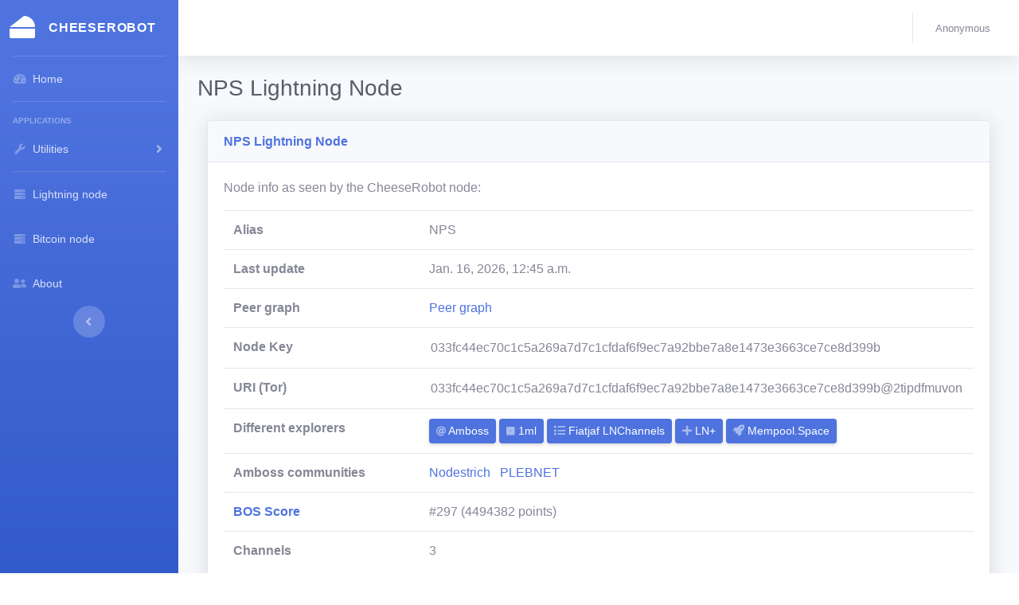

--- FILE ---
content_type: text/html; charset=utf-8
request_url: https://cheeserobot.org/node/033fc44ec70c1c5a269a7d7c1cfdaf6f9ec7a92bbe7a8e1473e3663ce7ce8d399b
body_size: 4447
content:
<!DOCTYPE html>
<html lang="en">

<head>

    <meta charset="utf-8">
    <meta http-equiv="X-UA-Compatible" content="IE=edge">
    <meta name="viewport" content="width=device-width, initial-scale=1, shrink-to-fit=no">
    <meta name="description" content="">
    <meta name="author" content="">

    <title>NPS Lightning Node</title>

    <link rel="icon" href="https://i.cheeserobot.org/webfrontend/favicon.ico" sizes="any">

    
    <link href="https://i.cheeserobot.org/webfrontend/vendor/fontawesome-free/css/all.min.css" rel="stylesheet" type="text/css">
    <link href="https://i.cheeserobot.org/compiled_static/webfrontend/scss/sb-admin-2.css" rel="stylesheet">
    

</head>

<body id="page-top">

    <!-- Page Wrapper -->
    <div id="wrapper">

        


<!-- Sidebar -->
<ul class="navbar-nav bg-gradient-primary sidebar sidebar-dark accordion" id="accordionSidebar">

    <!-- Sidebar - Brand -->
    <a class="sidebar-brand d-flex align-items-center justify-content-center" href="/">
        <div class="sidebar-brand-icon">
            <i class="fas fa-cheese"></i>
        </div>
        <div class="sidebar-brand-text mx-3">CheeseRobot</div>
    </a>

    <!-- Divider -->
    <hr class="sidebar-divider my-0">

    <!-- Nav Item - Dashboard -->
    <li class="nav-item"> <!-- active class -->
        <a class="nav-link" href="/">
            <i class="fas fa-fw fa-tachometer-alt"></i>
            <span>Home</span></a>
    </li>

    <!-- Divider -->
    <hr class="sidebar-divider">

    <!-- Heading -->
    <div class="sidebar-heading">
        Applications
    </div>

    <!-- Nav Item - Utilities Collapse Menu -->
    <li class="nav-item">
        <a class="nav-link collapsed" href="#" data-toggle="collapse" data-target="#collapseUtilities"
            aria-expanded="true" aria-controls="collapseUtilities">
            <i class="fas fa-fw fa-wrench"></i>
            <span>Utilities</span>
        </a>
        <div id="collapseUtilities" class="collapse" aria-labelledby="headingUtilities"
            data-parent="#accordionSidebar">
            <div class="bg-white py-2 collapse-inner rounded">
                <h6 class="collapse-header">Cheese Tools:</h6>
                <a class="collapse-item" href="/bos/list">BOS Scores</a>
                <a class="collapse-item" href="/terminal/list">Terminal Scores</a>
                <a class="collapse-item" href="/demo">Demo</a>
            </div>
        </div>
    </li>

    <!-- Divider -->
    <hr class="sidebar-divider my-0">

    <!-- Nav Item - Node -->
    <li class="nav-item"> <!-- active class -->
        <a class="nav-link" href="/node">
            <i class="fas fa-fw fa-server"></i>
            <span>Lightning node</span></a>
    </li>
    <li class="nav-item"> <!-- active class -->
        <a class="nav-link" href="/bitcoinnode">
            <i class="fas fa-fw fa-server"></i>
            <span>Bitcoin node</span></a>
    </li>

    <!-- Nav Item - About -->
    <li class="nav-item"> <!-- active class -->
        <a class="nav-link" href="/about">
            <i class="fas fa-fw fa-user-friends"></i>
            <span>About</span></a>
    </li>

    <!-- Divider -->
    <!-- <hr class="sidebar-divider d-none d-md-block"> -->

    <!-- Sidebar Toggler (Sidebar) -->
    <div class="text-center d-none d-md-inline">
        <button class="rounded-circle border-0" id="sidebarToggle"></button>
    </div>

    <!-- Sidebar Message -->
    

</ul>
<!-- End of Sidebar -->



        <!-- Content Wrapper -->
        <div id="content-wrapper" class="d-flex flex-column">

            <!-- Main Content -->
            <div id="content">

                
<!-- Topbar -->
<nav class="navbar navbar-expand navbar-light bg-white topbar mb-4 static-top shadow">

    <!-- Sidebar Toggle (Topbar) -->
    <button id="sidebarToggleTop" class="btn btn-link d-md-none rounded-circle mr-3">
        <i class="fa fa-bars"></i>
    </button>

    <!-- Topbar Search -->
    <!--<form
        class="d-none d-sm-inline-block form-inline mr-auto ml-md-3 my-2 my-md-0 mw-100 navbar-search">
        <div class="input-group">
            <input type="text" class="form-control bg-light border-0 small" placeholder="Search for..."
                aria-label="Search" aria-describedby="basic-addon2">
            <div class="input-group-append">
                <button class="btn btn-primary" type="button">
                    <i class="fas fa-search fa-sm"></i>
                </button>
            </div>
        </div>
    </form>-->

    <!-- Topbar Navbar -->
    <ul class="navbar-nav ml-auto">

        <!-- Nav Item - Search Dropdown (Visible Only XS) -->
        <li class="nav-item dropdown no-arrow d-sm-none">
            <a class="nav-link dropdown-toggle" href="#" id="searchDropdown" role="button"
                data-toggle="dropdown" aria-haspopup="true" aria-expanded="false">
                <i class="fas fa-search fa-fw"></i>
            </a>
        </li>

        <!-- Nav Item - Alerts -->
        <!--
        <li class="nav-item dropdown no-arrow mx-1">
            <a class="nav-link dropdown-toggle" href="#" id="alertsDropdown" role="button"
                data-toggle="dropdown" aria-haspopup="true" aria-expanded="false">
                <i class="fas fa-bell fa-fw"></i>
                <span class="badge badge-danger badge-counter">3+</span>
            </a>
            <div class="dropdown-list dropdown-menu dropdown-menu-right shadow animated-grow-in"
                aria-labelledby="alertsDropdown">
                <h6 class="dropdown-header">
                    Alerts Center
                </h6>
                <a class="dropdown-item d-flex align-items-center" href="#">
                    <div class="mr-3">
                        <div class="icon-circle bg-primary">
                            <i class="fas fa-file-alt text-white"></i>
                        </div>
                    </div>
                    <div>
                        <div class="small text-gray-500">December 12, 2019</div>
                        <span class="font-weight-bold">A new monthly report is ready to download!</span>
                    </div>
                </a>
                <a class="dropdown-item d-flex align-items-center" href="#">
                    <div class="mr-3">
                        <div class="icon-circle bg-success">
                            <i class="fas fa-donate text-white"></i>
                        </div>
                    </div>
                    <div>
                        <div class="small text-gray-500">December 7, 2019</div>
                        $290.29 has been deposited into your account!
                    </div>
                </a>
                <a class="dropdown-item d-flex align-items-center" href="#">
                    <div class="mr-3">
                        <div class="icon-circle bg-warning">
                            <i class="fas fa-exclamation-triangle text-white"></i>
                        </div>
                    </div>
                    <div>
                        <div class="small text-gray-500">December 2, 2019</div>
                        Spending Alert: We've noticed unusually high spending for your account.
                    </div>
                </a>
                <a class="dropdown-item text-center small text-gray-500" href="#">Show All Alerts</a>
            </div>
        </li>
        -->

        <!-- Nav Item - Messages -->
        <!--
        <li class="nav-item dropdown no-arrow mx-1">
            <a class="nav-link dropdown-toggle" href="#" id="messagesDropdown" role="button"
                data-toggle="dropdown" aria-haspopup="true" aria-expanded="false">
                <i class="fas fa-envelope fa-fw"></i>
                <span class="badge badge-danger badge-counter">7</span>
            </a>
            <div class="dropdown-list dropdown-menu dropdown-menu-right shadow animated-grow-in"
                aria-labelledby="messagesDropdown">
                <h6 class="dropdown-header">
                    Message Center
                </h6>
                <a class="dropdown-item d-flex align-items-center" href="#">
                    <div class="dropdown-list-image mr-3">
                            <img class="rounded-circle" src="https://i.cheeserobot.org/webfrontend/img/undraw_profile_1.svg"
                            alt="...">
                        <div class="status-indicator bg-success"></div>
                    </div>
                    <div class="font-weight-bold">
                        <div class="text-truncate">Hi there! I am wondering if you can help me with a
                            problem I've been having.</div>
                        <div class="small text-gray-500">Emily Fowler · 58m</div>
                    </div>
                </a>
                <a class="dropdown-item d-flex align-items-center" href="#">
                    <div class="dropdown-list-image mr-3">
                            <img class="rounded-circle" src="https://i.cheeserobot.org/webfrontend/img/undraw_profile_2.svg"
                            alt="...">
                        <div class="status-indicator"></div>
                    </div>
                    <div>
                        <div class="text-truncate">I have the photos that you ordered last month, how
                            would you like them sent to you?</div>
                        <div class="small text-gray-500">Jae Chun · 1d</div>
                    </div>
                </a>
                <a class="dropdown-item d-flex align-items-center" href="#">
                    <div class="dropdown-list-image mr-3">
                            <img class="rounded-circle" src="https://i.cheeserobot.org/webfrontend/img/undraw_profile_3.svg"
                            alt="...">
                        <div class="status-indicator bg-warning"></div>
                    </div>
                    <div>
                        <div class="text-truncate">Last month's report looks great, I am very happy with
                            the progress so far, keep up the good work!</div>
                        <div class="small text-gray-500">Morgan Alvarez · 2d</div>
                    </div>
                </a>
                <a class="dropdown-item d-flex align-items-center" href="#">
                    <div class="dropdown-list-image mr-3">
                        <img class="rounded-circle" src="https://i.cheeserobot.org/webfrontend/img/60x60.jpg"
                            alt="...">
                        <div class="status-indicator bg-success"></div>
                    </div>
                    <div>
                        <div class="text-truncate">Am I a good boy? The reason I ask is because someone
                            told me that people say this to all dogs, even if they aren't good...</div>
                        <div class="small text-gray-500">Chicken the Dog · 2w</div>
                    </div>
                </a>
                <a class="dropdown-item text-center small text-gray-500" href="#">Read More Messages</a>
            </div>
        </li>
        -->

        <div class="topbar-divider d-none d-sm-block"></div>

        <!-- Nav Item - User Information -->
        <li class="nav-item dropdown no-arrow">
            <a class="nav-link dropdown-toggle" href="#" id="userDropdown" role="button"
                data-toggle="dropdown" aria-haspopup="true" aria-expanded="false">
                
                  <span class="mr-2 d-none d-lg-inline text-gray-600 small">Anonymous</span>
                
            </a>
            <!-- Dropdown - User Information -->
            
            <div class="dropdown-menu dropdown-menu-right shadow animated--grow-in"
                aria-labelledby="userDropdown">
                <a class="dropdown-item" href="/account/create">
                    <i class="fas fa-user fa-sm fa-fw mr-2 text-gray-400"></i>
                    Create user
                </a>
                <a class="dropdown-item" href="/accounts/login">
                    <i class="fas fa-user fa-sm fa-fw mr-2 text-gray-400"></i>
                    Log in
                </a>
            
        </li>

    </ul>

</nav>
<!-- End of Topbar -->



                <!-- Begin Page Content -->
                <div class="container-fluid">

                    


                    <!-- Page Heading -->
                    <div class="d-sm-flex align-items-center justify-content-between mb-4">



                        


                        <h1 class="h3 mb-0 text-gray-800">NPS Lightning Node</h1>
                        

                    </div>

                    <!-- Content Row -->
                    
<div class="col-lg-12 mb-4">
  <div class="card shadow mb-4">
      <div class="card-header py-3">
          <h6 class="m-0 font-weight-bold text-primary">NPS Lightning Node</h6>
      </div>
      <div class="card-body">
        <p>Node info as seen by the CheeseRobot node:</p>
        <p>
          <table class="table">
            <tr>
              <th scope="row">Alias</th>
              <td>NPS</td>
            </tr>
            <tr>
              <th scope="row">Last update</th>
              <td>Jan. 16, 2026, 12:45 a.m.</td>
            </tr>
            <tr>
              <th scope="row">Peer graph</th>
              
                <td><a href="/lightning/graph/node/033fc44ec70c1c5a269a7d7c1cfdaf6f9ec7a92bbe7a8e1473e3663ce7ce8d399b/view">Peer graph</a></td>
              
            </tr>
            <tr>
              <th scope="row">Node Key</th>
              <td><input value="033fc44ec70c1c5a269a7d7c1cfdaf6f9ec7a92bbe7a8e1473e3663ce7ce8d399b" style="width:100%; border:0; color:#858796"> </td>
            </tr>

            
              <tr>
                  <th scope="row">
                    URI
                    (Tor)
                  </th>
                  <td><input value="033fc44ec70c1c5a269a7d7c1cfdaf6f9ec7a92bbe7a8e1473e3663ce7ce8d399b@2tipdfmuvonq5a6cw4r4zpqaqywuwy7nu67hrl43j2knr745mecql4id.onion:9735" style="width:100%; border:0; color:#858796"> </td>
                </tr>
            

            <tr>
              <th scope="row">Different explorers</th>
              <td>
                <a href="https://amboss.space/node/033fc44ec70c1c5a269a7d7c1cfdaf6f9ec7a92bbe7a8e1473e3663ce7ce8d399b" class="d-none d-inline-block btn btn-sm btn-primary shadow-sm" rel="nofollow" target="_blank">
                  <i class="fas fa-at fa-sm text-white-50"></i> Amboss
                </a>

                <a href="https://1ml.com/node/033fc44ec70c1c5a269a7d7c1cfdaf6f9ec7a92bbe7a8e1473e3663ce7ce8d399b" class="d-none d-inline-block btn btn-sm btn-primary shadow-sm" rel="nofollow" target="_blank">
                  <i class="fas fa-dice-one fa-sm text-white-50"></i> 1ml
                </a>

                <a href="https://ln.fiatjaf.com/node/033fc44ec70c1c5a269a7d7c1cfdaf6f9ec7a92bbe7a8e1473e3663ce7ce8d399b" class="d-none d-inline-block btn btn-sm btn-primary shadow-sm" rel="nofollow" target="_blank">
                  <i class="fas fa-list stfa-sm text-white-50"></i> Fiatjaf LNChannels
                </a>

                <a href="https://lightningnetwork.plus/nodes/033fc44ec70c1c5a269a7d7c1cfdaf6f9ec7a92bbe7a8e1473e3663ce7ce8d399b" class="d-none d-inline-block btn btn-sm btn-primary shadow-sm" rel="nofollow" target="_blank">
                  <i class="fas fa-plus stfa-sm text-white-50"></i> LN+
                </a>

                <a href="https://mempool.space/node/033fc44ec70c1c5a269a7d7c1cfdaf6f9ec7a92bbe7a8e1473e3663ce7ce8d399b" class="d-none d-inline-block btn btn-sm btn-primary shadow-sm" rel="nofollow" target="_blank">
                  <i class="fas fa-rocket  stfa-sm text-white-50"></i> Mempool.Space
                </a>
              </td>
            </tr>

            


            
              <tr>
                <th scope="row">Amboss communities</th>
                <td>
                
                  <a href="https://amboss.space/community/6d41c0bd-6e39-40a2-a062-a809c2e8c2b5" rel="nofollow" target="_blank">Nodestrich</a> &nbsp;
                
                  <a href="https://amboss.space/community/7f6a43ba-fc46-4519-9c83-1b260606ac50" rel="nofollow" target="_blank">PLEBNET</a> &nbsp;
                

                </td>
              </tr>
            


            
            <tr>
              <th scope="row"><a href="/bos/list">BOS Score</a></th>
                <td>#297 (4494382 points)</td>
            </tr>
            

            


            <tr>
              <th scope="row">Channels</th>
              <td>3</td>
            </tr>
          </table>
        </p>
      </div>
  </div>


  <div class="card shadow mb-4">
      <div class="card-header py-3">
          <h6 class="m-0 font-weight-bold text-primary">Channels</h6>
      </div>
      <div class="card-body">
        <table class="table">
        <thead>
          <th>Capacity</th>
          <th>Peer</th>
        </thead>
          
            <tr>
              <td>5000000</td>
              
                <td><a href="/node/0294ac3e099def03c12a37e30fe5364b1223fd60069869142ef96580c8439c2e0a">okx</a></td>

              
            </tr>
          
            <tr>
              <td>3000000</td>
              
                
                <td><a href="/node/0390cc12f782259427bdc45a283705f4c20ccbdff064ed43f6b74fefcafe9eb1f7">Satbase.org</a></td>

              
            </tr>
          
            <tr>
              <td>2000000</td>
              
                <td><a href="/node/026165850492521f4ac8abd9bd8088123446d126f648ca35e60f88177dc149ceb2">Boltz</a></td>

              
            </tr>
          
        </table>
      </div>
  </div>




        </p>
      </div>
  </div>
</div>


                </div>
                <!-- /.container-fluid -->

            </div>
            <!-- End of Main Content -->

            <!-- Footer -->
            <footer class="sticky-footer bg-white">
                <div class="container my-auto">
                    <div class="copyright text-center my-auto">
                        <span>Copyright &copy; CheeseRobot 2021</span>
                    </div>
                </div>
            </footer>
            <!-- End of Footer -->

        </div>
        <!-- End of Content Wrapper -->

    </div>
    <!-- End of Page Wrapper -->

    <!-- Scroll to Top Button-->
    <a class="scroll-to-top rounded" href="#page-top">
        <i class="fas fa-angle-up"></i>
    </a>

    <!-- Logout Modal-->
    <div class="modal fade" id="logoutModal" tabindex="-1" role="dialog" aria-labelledby="exampleModalLabel"
        aria-hidden="true">
        <div class="modal-dialog" role="document">
            <div class="modal-content">
                <div class="modal-header">
                    <h5 class="modal-title" id="exampleModalLabel">Ready to Leave?</h5>
                    <button class="close" type="button" data-dismiss="modal" aria-label="Close">
                        <span aria-hidden="true">×</span>
                    </button>
                </div>
                <div class="modal-body">Select "Logout" below if you are ready to end your current session.</div>
                <div class="modal-footer">
                    <button class="btn btn-secondary" type="button" data-dismiss="modal">Cancel</button>
                    <a class="btn btn-primary" href="/accounts/logout">Logout</a>
                </div>
            </div>
        </div>
    </div>

    
    <!-- Bootstrap core JavaScript-->
    <script src="https://i.cheeserobot.org/webfrontend/vendor/jquery/jquery-3.6.0.min.js"></script>
    <script src="https://i.cheeserobot.org/webfrontend/vendor/bootstrap/js/bootstrap.bundle.min.js"></script>

    <!-- Core plugin JavaScript-->
    <script src="https://i.cheeserobot.org/webfrontend/vendor/jquery-easing/jquery.easing.min.js"></script>

    <!-- Custom scripts for all pages-->
    <script src="https://i.cheeserobot.org/webfrontend/js/sb-admin-2.min.js"></script>

    <!-- Page level plugins -->
    <script src="https://i.cheeserobot.org/webfrontend/vendor/chart.js/Chart.min.js"></script>


    <!-- Price updates -->
    <script>
      setInterval(
        function updatePrice(){
          $.getJSON( "/price/latest.json", function( data ) {
              $('p#price').text("$ " + parseFloat( data['price_usd'] ).toFixed(2))
          });
        }, 60000
        )
      
    </script>

    


</body>

</html>
